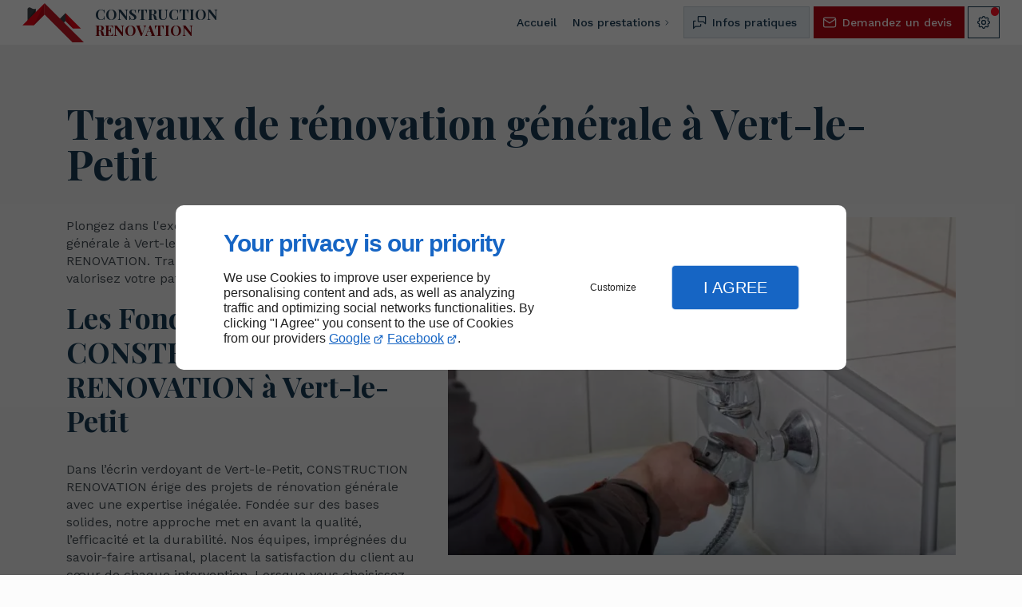

--- FILE ---
content_type: text/html; charset=utf-8
request_url: https://www.construction-renov91.com/travaux-renovation-generale-vert-le-petit.php
body_size: 10714
content:
<!DOCTYPE html>
<html data-page-id="PAGE_Q0J80RPYXL" class="no-js no-io" lang="fr">
<head><meta charset="utf-8" /><meta name="viewport" content="width=device-width, initial-scale=1.0, viewport-fit=cover" /><title>Travaux de rénovation générale, Vert-le-Petit - CONSTRUCTION RENOVATION</title><link rel="preconnect" href="https://fonts.googleapis.com" /><link rel="preconnect" href="https://fonts.gstatic.com" crossorigin /><script>var darkMediaQuery=window.matchMedia('(prefers-color-scheme: dark)');var hightContrastMediaQuery=window.matchMedia('(prefers-contrast: more)');if(darkMediaQuery.media!=='not all'){if(!window.defaultTheme){if(darkMediaQuery.matches){window.defaultTheme='dark';}else{window.defaultTheme='light';}}}else{if(!window.defaultTheme){window.defaultTheme='light';}}
window.currentSetTheme=sessionStorage.getItem('theme')||window.defaultTheme;if(currentSetTheme){document.documentElement.dataset.theme=currentSetTheme;document.documentElement.dataset.feedgetTheme=currentSetTheme;}else if(defaultTheme==='dark'){document.documentElement.dataset.theme=defaultTheme;document.documentElement.dataset.feedgetTheme=defaultTheme;sessionStorage.setItem('theme',defaultTheme);window.currentSetTheme=sessionStorage.getItem('theme');}
if(darkMediaQuery.media!=='not all'){try{darkMediaQuery.addEventListener('change',function(e){if(e.matches){document.documentElement.dataset.theme='dark';document.documentElement.dataset.feedgetTheme='dark';sessionStorage.removeItem('theme');}else{document.documentElement.dataset.theme='light';document.documentElement.dataset.feedgetTheme='light';sessionStorage.removeItem('theme');}});}catch(e1){try{darkMediaQuery.addListener(function(e){if(e.matches){document.documentElement.dataset.theme='dark';document.documentElement.dataset.feedgetTheme='dark';sessionStorage.removeItem('theme');}else{document.documentElement.dataset.theme='light';document.documentElement.dataset.feedgetTheme='light';sessionStorage.removeItem('theme');}});}catch(e2){console.error(e2);}}}else{console.log('unsupported auto dark mode')}
window.currentScrollbars=sessionStorage.getItem('scrollbars');if(currentScrollbars){document.documentElement.dataset.scrollbars=currentScrollbars;console.log(currentScrollbars);}
window.currentContentSize=sessionStorage.getItem('contentsize');if(currentContentSize){document.documentElement.dataset.contentsize=currentContentSize;console.log(currentContentSize);}else{document.documentElement.dataset.contentsize='default';sessionStorage.setItem('contentsize','default');}
var iO="IntersectionObserver"in window;if(iO){const htmlTag=document.getElementsByTagName("html")[0];htmlTag.classList.remove("no-io");htmlTag.classList.add("io");}
window.reducedMotionQuery=window.matchMedia('(prefers-reduced-motion: reduce)');window.currentMotion=sessionStorage.getItem('reducedMotion');if(currentMotion){document.documentElement.dataset.reducedMotion=currentMotion;}else if(reducedMotionQuery.matches){document.documentElement.dataset.reducedMotion='reduced';sessionStorage.setItem('reducedMotion','reduced');currentMotion=sessionStorage.getItem('reducedMotion');}else{document.documentElement.dataset.reducedMotion='no-preference';sessionStorage.setItem('reducedMotion','no-preference');currentMotion=sessionStorage.getItem('reducedMotion');}
(function(adwordsId,adwordsLabel,codeBouton,vhostId){function callTracking(event){var link=event.currentTarget;try{Apophis.addModule({trackerId:'ga4',id:'ga4_ct'});Apophis.addModule({trackerId:'gaw',id:'gaw_ct',config:{key:adwordsId,label:adwordsLabel}});}catch(e){console.warning("Apophis is not defined !",e);}
console.log('call-tracking');var req=new XMLHttpRequest();req.addEventListener("load",function(){window.location.href=link.href;});req.open("GET","/lnk-ct.json");req.send();event.stopImmediatePropagation();event.preventDefault();return false;}
window.addEventListener('load',function(){var calltrackingLinks=document.querySelectorAll("a[href^=tel]");for(var i=0;i<calltrackingLinks.length;i++){calltrackingLinks[i].addEventListener("click",callTracking);}});window.ApophisConfig=[codeBouton,vhostId]})('11471173971','0yDfCI79iMcZENPy8N0q','CLICKCONTA6T48','63133');</script><link href="/css/ambiance.min.css?v=1757447953" rel="stylesheet" type="text/css" /><link rel="stylesheet" href="/css/print.min.css?v=1703231257" type="text/css" media="print" /><link href="https://fonts.googleapis.com/css2?family=Playfair+Display:wght@400;500;700&family=Work+Sans:wght@400;500;700&display=swap" rel="stylesheet" /><link href="/css/styles.PAGE_Q0J80RPYXL.min.css?v=1757448074" rel="stylesheet" type="text/css" /><meta name="theme-color" content="var(--theme-color)" /><meta name="mobile-web-app-capable" content="yes" /><meta lang="fr" name="keywords" content="Travaux de rénovation générale Vert-le-Petit,Construction de maison Lisses,Construction de maison Essonne,Construction de maison Combs-la-Ville,Construction de maison Brétigny-sur-Orge,Construction de maison Bondoufle,Construction de maison Arpajon,Construction de garage Seine-et-Marne,Construction d'immeuble Seine-et-Marne,CONSTRUCTION RENOVATION Seine-et-Marne" /><meta lang="fr" name="description" content="Découvrez les expertises de CONSTRUCTION RENOVATION pour des travaux de rénovation générale à Vert-le-Petit. Qualité et savoir-faire au service de votre projet"  /><meta name="robots" content="index, follow" /><!-- STRUCTURED DATA --> <script type="application/ld+json">{"@context":"https://schema.org","@type":"LocalBusiness","name":"CONSTRUCTION RENOVATION","legalName":"CONSTRUCTION RENOVATION SAS","address":{"@type":"PostalAddress","streetAddress":"1 Rue des Longaines","addressLocality":"LISSES","postalCode":"91090","addressCountry":"FR"},"telephone":"+33970359881","email":"construction-renovation@gmx.com","url":"https://www.construction-renov91.com","logo":"https://www.construction-renov91.com/logo.svg","sameAs":["https://www.facebook.com/profile.php?id=61555396721054","https://www.google.com/maps/place/CONSTRUCTION+RENOVATION/@48.6023634,2.4436235,15z/data=!4m6!3m5!1s0x47e5e7d6f20c9863:0x8e26d69cb6dbe35a!8m2!3d48.6023634!4d2.4436235!16s%2Fg%2F11vhfd0ds3?sa=X&ved=2ahUKEwjXt8f2n-6CAxWvg_0HHfRLDXUQ_BJ6BAgKEAA&entry=tts"],"priceRange":"€€"}</script><noscript><link rel="stylesheet" href="/css/print.min.css?v=1703231257" type="text/css" media="print" /></noscript><link href="/favicon-120x120.png" sizes="120x120" rel="apple-touch-icon" /><link href="/favicon-152x152.png" sizes="152x152" rel="apple-touch-icon" /><link href="/favicon-16x16.png" sizes="16x16" rel="icon" /><link href="/favicon-180x180.png" sizes="180x180" rel="apple-touch-icon" /><link href="/favicon-192x192.png" sizes="192x192" rel="icon" /><link href="/favicon-32x32.png" sizes="32x32" rel="icon" /><link href="/favicon-512x512.png" sizes="512x512" rel="icon" /><link href="/favicon-60x60.png" sizes="60x60" rel="apple-touch-icon" /><link href="/favicon-76x76.png" sizes="76x76" rel="apple-touch-icon" /><link href="/favicon-96x96.png" sizes="96x96" rel="icon" /><link href="/favicon.ico" rel="shortcut icon" /></head>
<body class="layout-content-top" id="PAGE_Q0J80RPYXL">
<a id="skip-to-content-button" href="#page-content" class="button blk-button__link blk-button--a11y" aria-label="Aller au contenu">
<span class="txt blk-button__label">
<span>Aller au contenu</span>
</span>
</a>
<a id="jump-to-contact-details-button" href="#contactSheetTrigger" class="button blk-button__link blk-button--a11y" aria-label="Aller aux coordonnées">
<span class="txt blk-button__label">
<span>Aller aux coordonnées</span>
</span>
</a>
<a id="jump-to-display-settings-button" href="#configSheetTrigger" class="button blk-button__link blk-button--a11y" aria-label="Aller aux paramètres d'affichage">
<span class="txt blk-button__label">
<span>Aller aux paramètres d'affichage</span>
</span>
</a>
<!-- ==================================
Header
=================================== -->
<input id="publicPath" value="" hidden /><header class="header container-grid sticky-top dzone-header">
<div class="header__body">
<div class="blk-brand small">
<a href="/" class="blk-brand__link">
<span class="blk-brand__logo">
<svg xmlns="http://www.w3.org/2000/svg" viewBox="0 0 159.52 101.82" role="img" aria-label="CONSTRUCTION RENOVATION SAS"><defs><style>.cls-1{fill:#3d4247}.cls-2{opacity:.2;fill:#1d1d1b;mix-blend-mode:darken}.cls-6{fill:#e30613}</style></defs><g style="isolation:isolate"><g id="Calque_2"><g id="Layer_1"><path class="cls-1" d="M111.67 46.39 95.55 63.6 84.69 52.75l26.98-26.98v20.62z" /><path class="cls-6" d="M111.67 46.39V25.77l40.27 40.27h-20.62l-19.65-19.65z" /><path class="cls-2" d="m131.32 66.04-19.65-40.27v20.62l19.65 19.65z" /><path class="cls-1" d="M13.7 14.21c6.84-9.28 10.25 4.46 20.78 0v31.84L13.7 49.93V14.21Z" /><path style="opacity:.5;fill:#1d1d1b;mix-blend-mode:darken" d="M34.48 14.76v8.32L13.7 43.86l20.78-29.1z" /><path style="fill:#be1622" d="M57.7 0v29.54l72.28 72.28h29.54L57.7 0z" /><path class="cls-6" d="M0 57.7h29.54L57.7 29.54V0L0 57.7z" /><path class="cls-2" d="M29.54 57.7 57.7 0v29.54L29.54 57.7z" /></g></g></g></svg>
</span>
<span class="blk-brand__name "> CONSTRUCTION <span class="txt-color-4">RENOVATION</span></span>
</a>
</div>
<div class="header__body--nav self-end xl:show">
<nav class="blk-nav blk-nav--horizontal blk-nav--main"><ul>
<li><a href="/" target="_self" class=" home-link">Accueil</a></li>
<li class="has-dropdown">
<a href="#" target="_self" class="">Nos prestations</a>
<ul class="dropdown">
<li><a href="/maison.php" target="_self" class=" ">Maison</a></li>
<li><a href="/garage.php" target="_self" class=" ">Garage</a></li>
<li><a href="/immeuble.php" target="_self" class=" ">Immeuble</a></li>
<li><a href="/extension-maison.php" target="_self" class=" ">Extension maison</a></li>
<li><a href="/renovation-generale.php" target="_self" class=" ">Rénovation générale</a></li>
</ul>
</li>
</ul>
</nav>
</div>
<div class="header__body--actions mobile-actions buttons-group">
<div class="blk-button blk-button--text xl:hide">
<button type="button" id="navSheetTrigger" class="button blk-button__link tab-mobile-bottom-toggle" aria-controls="navSheet" aria-expanded="false">
<span class="ico blk-button__icon" aria-hidden="true">
<svg aria-hidden="true" focusable="false" xmlns="http://www.w3.org/2000/svg" width="24" height="24" fill="none" viewBox="0 0 24 24" class="menu icon-outline"><path class="outline" stroke="currentColor" stroke-linecap="round" stroke-linejoin="round" stroke-width="1.5" d="M4 6h16M4 12h16M4 18h16" /></svg>
</span>
<span class="txt blk-button__label">
<span>Menu</span>
</span>
</button>
</div>
<div class="blk-button ">
<button type="button" id="contactSheetTrigger" class="button blk-button__link" aria-expanded="false" aria-controls="contactSheet">
<span class="ico blk-button__icon" aria-hidden="true">
<svg aria-hidden="true" focusable="false" xmlns="http://www.w3.org/2000/svg" width="24" height="24" fill="none" viewBox="0 0 24 24" class="messages icon-outline"><path class="outline" stroke="currentColor" stroke-linecap="round" stroke-linejoin="round" stroke-width="1.5" d="M14 15v2a1 1 0 0 1-1 1H6l-3 3V11a1 1 0 0 1 1-1h2m15 4-3-3h-7a1 1 0 0 1-1-1V4a1 1 0 0 1 1-1h9a1 1 0 0 1 1 1v10Z" /></svg>
</span>
<span class="txt blk-button__label">
<span class="lg:show">Infos pratiques</span>
<span class="lg:hide">Infos</span>
</span>
<span class="txt blk-button__tooltip center">
<span>Coordonnées, réseaux sociaux ...</span>
</span>
</button>
</div>
<div class="blk-button blk-button--lead-bold">
<a href="/contactez-nous.php" class="button blk-button__link">
<span class="ico blk-button__icon" aria-hidden="true">
<svg aria-hidden="true" focusable="false" xmlns="http://www.w3.org/2000/svg" width="24" height="24" fill="none" viewBox="0 0 24 24" class="mail icon-outline"><path class="outline" stroke="currentColor" stroke-linecap="round" stroke-linejoin="round" stroke-width="1.5" d="M21 7a2 2 0 0 0-2-2H5a2 2 0 0 0-2 2m18 0v10a2 2 0 0 1-2 2H5a2 2 0 0 1-2-2V7m18 0-9 6-9-6" /></svg>
</span>
<span class="txt blk-button__label">
<span class="lg:show">Demandez un devis</span>
<span class="lg:hide">Devis</span>
</span>
</a>
</div>
<div class="blk-button blk-button--outline">
<button type="button" id="configSheetTrigger" class="button blk-button__link" aria-expanded="false" aria-controls="configSheet">
<span class="ico blk-button__icon" aria-hidden="true">
<svg aria-hidden="true" focusable="false" xmlns="http://www.w3.org/2000/svg" width="24" height="24" fill="none" viewBox="0 0 24 24" class="settings icon-outline"><path class="outline" fill-rule="evenodd" stroke="currentColor" stroke-linecap="round" stroke-linejoin="round" stroke-width="1.5" d="M10.325 4.317c.426-1.756 2.924-1.756 3.35 0a1.724 1.724 0 0 0 2.573 1.066c1.543-.94 3.31.826 2.37 2.37a1.724 1.724 0 0 0 1.065 2.572c1.756.426 1.756 2.924 0 3.35a1.724 1.724 0 0 0-1.066 2.573c.94 1.543-.826 3.31-2.37 2.37a1.724 1.724 0 0 0-2.572 1.065c-.426 1.756-2.924 1.756-3.35 0a1.723 1.723 0 0 0-2.573-1.066c-1.543.94-3.31-.826-2.37-2.37a1.724 1.724 0 0 0-1.065-2.572c-1.756-.426-1.756-2.924 0-3.35a1.724 1.724 0 0 0 1.066-2.573c-.94-1.543.826-3.31 2.37-2.37.996.608 2.296.07 2.572-1.065ZM15 12a3 3 0 1 1-6 0 3 3 0 0 1 6 0Z" clip-rule="evenodd" /></svg>
</span>
<span class="txt blk-button__tooltip right">
<span>Préférences</span>
</span>
</button>
</div>
</div>
</div>
</header>
<main class="wrapper bg-color-layout" id="page-start">
<div class="layer-background"></div>
<section class="hero container-grid dzone-hero"></section>
<div class="precontent container-grid dzone-precontent"></div>
<section class="content container-grid dzone-content czone" id="page-content"><div class="row sticky-position"><div class="large-12 columns"><div class="blk-title"><h1>Travaux de rénovation générale à Vert-le-Petit</h1></div></div></div><div id="row_SECTION_EHYZL02NYT" class="row lg:reverse ">
<div id="col_COLUMN_3G16VHOYWL" class="large-7 columns lg:sticky-offset-top medium-8 ">
<figure id="img_BLOCK_CEKDHPDY9J" class="blk-image   lazy lp-support-picture">
<picture>
<source media="(max-width:23em)" srcset="/ressources/images/lp-support-shutterstock-74882065_83d9_sm.webp" data-srcset="/ressources/images/lp-support-shutterstock-74882065_83d9_sm.webp" type="image/webp" />
<source media="(max-width:64em)" srcset="/ressources/images/lp-support-shutterstock-74882065_83d9_md.webp" data-srcset="/ressources/images/lp-support-shutterstock-74882065_83d9_md.webp" type="image/webp" />
<source media="(min-width:77em)" srcset="/ressources/images/lp-support-shutterstock-74882065_83d9_lg.webp" data-srcset="/ressources/images/lp-support-shutterstock-74882065_83d9_lg.webp" type="image/webp" />
<img src="data:image/svg+xml,%3Csvg%20xmlns%3D%27http%3A%2F%2Fwww.w3.org%2F2000%2Fsvg%27%20viewBox%3D%270%200%20800%20800%27%3E%3C%2Fsvg%3E" data-src="/ressources/images/lp-support-shutterstock-74882065_83d9_lg.jpg" alt="Travaux de rénovation générale près de Vert-le-Petit<br/>Travaux de rénovation générale dans la ville de Vert-le-Petit<br/>Travaux de rénovation générale à proximité de Vert-le-Petit" width="720" height="480" loading="lazy" class="blk-image__image" />
</picture>
</figure>
</div><div id="col_COLUMN_LJ78YO63SL" class="large-5 columns medium-6 md:col-start-2 lg:col-start-initial ">
<div id="text_BLOCK_O0V58FEIZ4" class="blk-text lp-support-opener">
<p>Plongez dans l'excellence des travaux de rénovation générale à Vert-le-Petit avec CONSTRUCTION RENOVATION. Transformez votre espace de vie et valorisez votre patrimoine dès aujourd'hui</p>
</div>
<div id="text_BLOCK_I2PB0B10HW" class="blk-text lp-support-paragraph-1">
<h2>Les Fondations solides de CONSTRUCTION RENOVATION à Vert-le-Petit</h2><p></p><p _msttexthash="725260900" _msthash="327">Dans l’écrin verdoyant de Vert-le-Petit, CONSTRUCTION RENOVATION érige des projets de rénovation générale avec une expertise inégalée. Fondée sur des bases solides, notre approche met en avant la qualité, l’efficacité et la durabilité. Nos équipes, imprégnées du savoir-faire artisanal, placent la satisfaction du client au cœur de chaque intervention. Lorsque vous choisissez CONSTRUCTION RENOVATION, vous optez pour la certitude d’un travail bien fait. Nos experts débutent chaque projet par un diagnostic minutieux, établissant ainsi une feuille de route précise. Que ce soit pour la <a href="/travaux-renovation-generale-lisses.php" rel="noopener noreferrer" target="_blank" _istranslated="1">rénovation d’un espace résidentiel ou commercial</a>, nos artisans maîtrisent l’art de redonner vie à chaque détail, de la structure aux finitions. Au fil des années, nous avons bâti une réputation solide à Vert-le-Petit grâce à notre engagement envers l’excellence. Chaque membre de notre équipe contribue à créer un environnement qui transcende les attentes.</p>
</div>
<div id="separator_BLOCK_8GMGHFLQGH" class="blk-separator">
<div class="my-content"></div>
</div>
<div id="text_BLOCK_KICF1BNRVC" class="blk-text lp-support-paragraph-2">
<h2>CONSTRUCTION RENOVATION à l'œuvre dans Vert-le-Petit</h2><p></p><p _msttexthash="972946364" _msthash="571">Dans la mosaïque urbaine de Vert-le-Petit, CONSTRUCTION RENOVATION s’impose comme l’architecte de l’harmonie. Nos projets de rénovation générale se distinguent par une intégration parfaite à l’environnement local, créant une esthétique qui se marie harmonieusement avec le tissu urbain existant. Chaque intervention de <a href="/renovation-generale.php" rel="noopener noreferrer" target="_blank">CONSTRUCTION RENOVATION</a> est une œuvre d’art en soi, fusionnant fonctionnalité et esthétique. Notre approche méticuleuse prend en compte les spécificités de Vert-le-Petit, que ce soit en termes d’architecture traditionnelle ou de modernité émergente. Nous maîtrisons l’essence de la ville et la reflétons dans chaque détail de nos rénovations. Au-delà de l’esthétique, nous nous engageons à respecter les normes les plus strictes. Notre équipe d’experts veille à ce que chaque projet réponde aux exigences régionales, garantissant ainsi la pérennité de nos réalisations. L’harmonie urbaine, pour CONSTRUCTION RENOVATION, signifie <a href="/travaux-renovation-generale-combs-la-ville.php" rel="noopener noreferrer" target="_blank">créer des espaces qui évoluent avec la ville</a> tout en respectant son histoire et son identité.</p>
</div>
<div id="text_BLOCK_IXAOYK3LTY" class="blk-text lp-support-closer">
Transformez votre espace de vie dès maintenant avec CONSTRUCTION RENOVATION. Contactez-nous pour concrétiser vos projets de rénovation à Vert-le-Petit. Votre satisfaction, notre engagement
</div>
</div>
</div></section>
<section class="prefooter container-grid dzone-prefooter"></section>
</main>
<footer class="footer container-grid dzone-footer" id="page-end">
<div class="footer__body broad row">
<div class="columns large-4">
<div class="blk-brand small">
<a href="/" class="blk-brand__link">
<span class="blk-brand__logo">
<svg xmlns="http://www.w3.org/2000/svg" viewBox="0 0 159.52 101.82" role="img" aria-label="CONSTRUCTION RENOVATION SAS"><defs><style>.cls-1{fill:#3d4247}.cls-2{opacity:.2;fill:#1d1d1b;mix-blend-mode:darken}.cls-6{fill:#e30613}</style></defs><g style="isolation:isolate"><g id="Calque_2"><g id="Layer_1"><path class="cls-1" d="M111.67 46.39 95.55 63.6 84.69 52.75l26.98-26.98v20.62z" /><path class="cls-6" d="M111.67 46.39V25.77l40.27 40.27h-20.62l-19.65-19.65z" /><path class="cls-2" d="m131.32 66.04-19.65-40.27v20.62l19.65 19.65z" /><path class="cls-1" d="M13.7 14.21c6.84-9.28 10.25 4.46 20.78 0v31.84L13.7 49.93V14.21Z" /><path style="opacity:.5;fill:#1d1d1b;mix-blend-mode:darken" d="M34.48 14.76v8.32L13.7 43.86l20.78-29.1z" /><path style="fill:#be1622" d="M57.7 0v29.54l72.28 72.28h29.54L57.7 0z" /><path class="cls-6" d="M0 57.7h29.54L57.7 29.54V0L0 57.7z" /><path class="cls-2" d="M29.54 57.7 57.7 0v29.54L29.54 57.7z" /></g></g></g></svg>
</span>
<span class="blk-brand__name "> CONSTRUCTION <span class="txt-color-4">RENOVATION</span></span>
</a>
</div>
<address>
<a href="https://www.google.com/maps/place/CONSTRUCTION+RENOVATION/@48.6023634,2.4436235,15z/data=!4m6!3m5!1s0x47e5e7d6f20c9863:0x8e26d69cb6dbe35a!8m2!3d48.6023634!4d2.4436235!16s%2Fg%2F11vhfd0ds3?sa=X&ved=2ahUKEwjXt8f2n-6CAxWvg_0HHfRLDXUQ_BJ6BAgKEAA&entry=tts" target="_blank" rel="noopener">
<span>1 Rue des Longaines</span>
<span>91090</span> <span>LISSES</span> <span class="hide">France</span>
</a>
<br />
<a href="tel:+33970359881"><span>09 70 35 98 81</span></a>
</address>
<div class="blk-opening-hours">
<span>Lundi au Vendredi : 08h - 17h <br /> Samedi : 08h - 12h<br /> Dimanche : Fermé</span>				</div>
<nav class="blk-socialbar tiny round">
<ul>                                                                                                                                                                                                                                                                        <li class="facebook">
<a rel="noopener" href="https://www.facebook.com/profile.php?id=61555396721054" title="Facebook" target="_blank">
<svg xmlns="http://www.w3.org/2000/svg" xmlns:xlink="http://www.w3.org/1999/xlink" width="16" height="16" viewBox="0 0 16 16" fill="#000000" class="icon-facebook1"><path class="color1" d="M6.067 15.765v-5.32H4.416V8h1.651V6.947c0-2.723 1.232-3.984 3.904-3.984.506 0 1.38.099 1.738.198v2.215c-.189-.02-.519-.03-.925-.03-1.312 0-1.818.497-1.818 1.79V8h2.615l-.448 2.445H8.97v5.497a8 8 0 1 0-2.903-.177Z" /></svg>                </a>
</li>
<li class="googlemybusiness">
<a rel="noopener" href="https://www.google.com/maps/place/CONSTRUCTION+RENOVATION/@48.6023634,2.4436235,15z/data=!4m6!3m5!1s0x47e5e7d6f20c9863:0x8e26d69cb6dbe35a!8m2!3d48.6023634!4d2.4436235!16s%2Fg%2F11vhfd0ds3?sa=X&ved=2ahUKEwjXt8f2n-6CAxWvg_0HHfRLDXUQ_BJ6BAgKEAA&entry=tts" title="Google my business" target="_blank">
<svg xmlns="http://www.w3.org/2000/svg" xmlns:xlink="http://www.w3.org/1999/xlink" width="16" height="16" viewBox="0 0 512 512" fill="#000000" class="icon-mybusiness1"><path class="color1" d="M142.9 196.3c0.3 27.5 22.8 49.7 50.4 49.7 27.8 0 50.4-22.6 50.4-50.4V43.5h-83.3L142.9 196.3zM68.1 246.1c23.7 0 43.6-16.3 48.9-38.3l1.6-13.4 17.2-150.7H81.6c-12.7 0-24 9-26.7 21.6l-0.3 1.2L19 192.7c-1 3.7-1.3 7.6-0.7 11.2C22.3 228.3 43.2 246.1 68.1 246.1zM318.6 246.1c27.5 0 49.9-22.2 50.4-49.6l-17.4-153h-83.3v152.2C268.2 223.4 290.7 246.1 318.6 246.1zM443.8 246.1c25.5 0 47-19.1 50.1-44.4 0.3-2.6 0.1-5.3-0.6-7.7L457.1 65.4l-0.1-0.3c-2.7-12.5-14-21.6-26.7-21.6h-54.2l17.2 150.8C397.1 227.2 415.4 246.1 443.8 246.1zM443.8 270.5c-27.4 0-49.3-12.6-62.3-34.4 -13.3 20.7-36.5 34.4-62.9 34.4 -26.1 0-49.3-13.5-62.6-34 -13.4 20.4-36.4 34-62.6 34s-49.3-13.5-62.6-34c-13.4 20.4-36.4 34-62.7 34 -13.2 0-26.1-3.5-37.4-10.1v190.7c0 9.6 7.8 17.3 17.3 17.3h403.7c9.6 0 17.3-7.8 17.3-17.3v-185C461.1 269 452.6 270.5 443.8 270.5zM440.9 395c-3.2 11.4-9.6 22.2-18.3 30.3 -8.4 7.6-18.7 13-29.7 15.4 -12.2 2.8-25 2.8-37.1-0.3 -37-9.9-59.9-46.9-52.4-84.5 1.2-6.4 3.4-12.5 6.4-18.2 8.3-16.3 22.3-28.9 39.4-35.4 0.6-0.2 1.1-0.4 1.7-0.6 15.9-5.5 33.1-5.3 48.9 0.4 8.7 3.2 16.6 8.2 23.4 14.5 -2.2 2.5-4.7 4.8-7 7.2l-13.3 13.3c-4.5-4.2-9.8-7.4-15.6-9.2 -15.3-4.6-31.8-0.3-43 11.2 -4.7 4.8-8.3 10.7-10.5 17.1 -3.1 9.2-3.1 19 0 28.2h-0.1v0.1c0.2 0.7 0.4 1.3 0.7 1.9 3.2 8.2 8.7 15.2 15.9 20.3 4.8 3.5 10.4 5.8 16.2 7 5.7 1.1 11.6 1.1 17.3 0.1 5.7-0.9 11.2-3 16-6.3v0.2c7.6-5.1 12.7-13.1 14.5-22.1h-39.7c0-9.6 0-20 0-29.5h68.3c0.6 3.5 0.9 6.1 1.1 9.2C444.6 375.2 443.7 385.3 440.9 395z" /></svg>                </a>
</li>
</ul>
</nav>
</div>
<div class="columns large-3">
<nav class="blk-nav blk-nav--footer footer-nav-1" id="footerNav">
<ul>
<li><a href="/" target="_self" class=" home-link">Accueil</a></li>
<li><a href="/contactez-nous.php" target="_self" class=" contact-link">Contactez-nous</a></li>
<li><a href="/mentions-legales.php" target="_self" class=" legal-link">Mentions légales</a></li>
<li><a href="/plan-site.php" target="_self" class=" sitemap-link">Plan du site</a></li>
</ul>
</nav>
</div>
<div class="large-5 medium-8 columns row-start-1 lg:row-start-initial">
<div class="blk-text large">
<h2>Des constructeurs tout corps d’état au service de votre projet</h2>
<p>Vos projets de construction et rénovation sont entre de bonnes mains.</p>
<div class="blk-button blk-button--lead-bold">
<a href="/contactez-nous.php" class="button blk-button__link">
<span class="ico blk-button__icon" aria-hidden="true">
<svg aria-hidden="true" focusable="false" xmlns="http://www.w3.org/2000/svg" width="24" height="24" fill="none" viewBox="0 0 24 24" class="mail icon-outline"><path class="outline" stroke="currentColor" stroke-linecap="round" stroke-linejoin="round" stroke-width="1.5" d="M21 7a2 2 0 0 0-2-2H5a2 2 0 0 0-2 2m18 0v10a2 2 0 0 1-2 2H5a2 2 0 0 1-2-2V7m18 0-9 6-9-6" /></svg>
</span>
<span class="txt blk-button__label">
<span>Demandez un devis</span>
</span>
</a>
</div>
</div>
</div>
</div>
<div class="footer__body broad grid-content-center">
<div class="blk-button align-center">
<a id="back-to-top-button" href="#page-start" class="button blk-button__link flex-row-revers">
<span class="ico blk-button__icon" aria-hidden="true">
<svg aria-hidden="true" focusable="false" xmlns="http://www.w3.org/2000/svg" width="24" height="24" fill="none" viewBox="0 0 24 24" class="returntop icon-outline"><path class="outline" stroke="currentColor" stroke-linecap="round" stroke-linejoin="round" stroke-width="1.5" d="M18 18h-6a3 3 0 0 1-3-3V5m0 0-5 5m5-5 5 5" /></svg>
</span>
<span class="txt blk-button__label">
<span>Haut de page</span>
</span>
</a>
</div>
</div>
<div class="footer__poweredby broad grid-content-center">
<div class="blk-linkeo clearfix"><a class="blk-linkeo__link" aria-label="En savoir plus sur Linkeo" href="https://www.linkeo.com" rel="noopener">
                                    <span class="logo-linkeo blk-linkeo__logo" title="linkeo" aria-hidden="true"><svg role="img" aria-label="Logo Linkeo" xmlns="http://www.w3.org/2000/svg" xmlns:xlink="http://www.w3.org/1999/xlink" width="51" height="20" viewBox="0 0 512 200" fill="#000000" class="icon-linkeo1"><path d="M456.4 144.4c23.5 11.9 45.8-5.6 52.8-27.8 7.4-23.5-1.5-55.6-25.2-65.4 -20.1-8.3-39.5 6.4-46.2 24.7 -0.4 0.8-0.6 1.6-0.9 2.5C431.8 100.6 433.2 132.6 456.4 144.4zM459.4 84.6c2.6-9.1 8.9-14.1 18.3-11 4.1 1.4 5.7 6.4 7 10 3.2 8.7 4 17.7 1.9 26.7 -2.5 10.5-11.8 18.2-22 11.9 -4.1-2.5-5.1-9.6-6.1-13.8C456.7 100.6 457.6 92.4 459.4 84.6z" /><path d="M407 140c12.8-7.9 1.1-28.1-11.8-20.2 -10.4 6.4-29.1 8.8-34.5-5.4 -0.3-0.8-0.6-1.8-0.9-2.7 14.2-1.7 28.3-3.6 42.5-5.8 5.5-0.8 7.9-6.5 8.6-11.2 1.7-12.9-2-26.4-10.7-36.1 -13.7-15.2-40.6-10.8-54 1.8 -16.6 15.7-13.8 51-3.7 69.4C354.7 152.5 387.9 151.8 407 140zM365.5 74.5c11.9-8.1 19.3 0.2 21.5 10.2 -9.6 1.4-19.2 2.7-28.8 3.8C359.1 82.6 361.3 77.4 365.5 74.5z" /><path d="M77.1 174.1c-16.7 1.9-35 3.2-52.2 1.3 -0.4-38.3-1.1-76.7-1.6-115 -0.2-15-23.5-15.1-23.3 0 0.6 41.7 1.4 83.4 1.7 125 0 4.8 3.5 10.3 8.6 11.2 21.7 4 45 3.1 66.8 0.7C91.9 195.8 92.1 172.5 77.1 174.1z" /><path d="M54.7 60.5c0.9 25.5 0.8 51 0.5 76.5 -0.2 15.1 23.1 15 23.3 0 0.3-25.5 0.4-51-0.5-76.5C77.5 45.5 54.2 45.4 54.7 60.5z" /><path d="M178.3 60.6c0.5 27.5 0.6 55 0.4 82.4 -16.9-28-35.3-55.4-47.3-85.7 -4.5-11.5-23.3-11-22.9 3.1 1.2 42.4 0.6 84.9 2.4 127.3 0.7 15 24 15.1 23.3 0 -1.1-25.5-1.3-50.9-1.6-76.4 15.8 27.2 33.5 53.5 46.9 81.9 5.2 11 21.5 5 21.8-5.9 1-42.3 1-84.5 0.3-126.8C201.4 45.6 178 45.5 178.3 60.6z" /><path d="M284.2 108.4c11.3-13.8 22.3-27.9 32.8-42.3 8.9-12.2-11.4-23.8-20.2-11.8 -13.8 18.9-28.6 37.3-43.8 55.2 -0.6-16.3-1.2-32.7-1.8-49 -0.5-15-23.9-15.1-23.3 0 1.6 42.3 3.4 84.8 3.5 127.1 0 15.1 23.4 15.1 23.3 0 0-14.5-0.3-29-0.7-43.5 4.7-5.5 9.5-11 14.2-16.5 12.1 21.6 23.7 43.6 35.2 65.6 7 13.3 27.1 1.5 20.2-11.8C310.7 156.9 297.9 132.4 284.2 108.4z" /><path d="M65.6 23.7c15.1 0 15.1-23.3 0-23.3C50.5 0.4 50.5 23.7 65.6 23.7z" /><path d="M497.4 169.7c-43.1 9.1-93.2 8.6-136.6 1 -14.7-2.6-21 19.9-6.2 22.5 47.7 8.4 101.5 9.1 149-0.9C518.3 189.1 512.1 166.6 497.4 169.7z" /></svg></span>
                                </a></div>
</div>
</footer>
<div id="modal-overlay" aria-hidden="true"></div>
<!-- Modals -->
<div id="contactSheet" class="blk-sheet dzone-contactsheet" aria-hidden="true">
<div class="blk-sheet__header">
<h2>Infos pratiques</h2>
<button type="button" id="contactSheetCloser" class="button tiny blk-button__link" aria-label="Fermer">
<span class="ico blk-button__icon" aria-hidden="true">
<svg aria-hidden="true" focusable="false" xmlns="http://www.w3.org/2000/svg" width="24" height="24" fill="none" viewBox="0 0 24 24" class="close icon-outline"><path class="outline" stroke="currentColor" stroke-linecap="round" stroke-linejoin="round" stroke-width="1.5" d="M18 6 6 18M6 6l12 12" /></svg>
</span>
<span class="txt blk-button__label">
<span>Fermer</span>
</span>
</button>
</div>
<div class="blk-sheet__content">
<div class="blk-brand medium">
<a href="/" class="blk-brand__link">
<span class="blk-brand__logo">
<svg xmlns="http://www.w3.org/2000/svg" viewBox="0 0 159.52 101.82" role="img" aria-label="CONSTRUCTION RENOVATION SAS"><defs><style>.cls-1{fill:#3d4247}.cls-2{opacity:.2;fill:#1d1d1b;mix-blend-mode:darken}.cls-6{fill:#e30613}</style></defs><g style="isolation:isolate"><g id="Calque_2"><g id="Layer_1"><path class="cls-1" d="M111.67 46.39 95.55 63.6 84.69 52.75l26.98-26.98v20.62z" /><path class="cls-6" d="M111.67 46.39V25.77l40.27 40.27h-20.62l-19.65-19.65z" /><path class="cls-2" d="m131.32 66.04-19.65-40.27v20.62l19.65 19.65z" /><path class="cls-1" d="M13.7 14.21c6.84-9.28 10.25 4.46 20.78 0v31.84L13.7 49.93V14.21Z" /><path style="opacity:.5;fill:#1d1d1b;mix-blend-mode:darken" d="M34.48 14.76v8.32L13.7 43.86l20.78-29.1z" /><path style="fill:#be1622" d="M57.7 0v29.54l72.28 72.28h29.54L57.7 0z" /><path class="cls-6" d="M0 57.7h29.54L57.7 29.54V0L0 57.7z" /><path class="cls-2" d="M29.54 57.7 57.7 0v29.54L29.54 57.7z" /></g></g></g></svg>
</span>
<span class="blk-brand__name "> CONSTRUCTION <span class="txt-color-4">RENOVATION</span></span>
</a>
</div>
<div class="blk-sheet__section">
<h3>Des constructeurs tout corps d’état au service de votre projet</h3>
<p>Vos projets de construction et rénovation sont entre de bonnes mains.</p>
<div class="blk-button blk-button--lead-bold large">
<a href="/contactez-nous.php" class="button blk-button__link">
<span class="ico blk-button__icon" aria-hidden="true">
<svg aria-hidden="true" focusable="false" xmlns="http://www.w3.org/2000/svg" width="24" height="24" fill="none" viewBox="0 0 24 24" class="mail icon-outline"><path class="outline" stroke="currentColor" stroke-linecap="round" stroke-linejoin="round" stroke-width="1.5" d="M21 7a2 2 0 0 0-2-2H5a2 2 0 0 0-2 2m18 0v10a2 2 0 0 1-2 2H5a2 2 0 0 1-2-2V7m18 0-9 6-9-6" /></svg>
</span>
<span class="txt blk-button__label">
<span class="lg:show">Demandez un devis</span>
<span class="lg:hide">Devis</span>
</span>
</a>
</div>
</div>
<div class="blk-sheet__section">
<h3>Suivez-nous sur les réseaux sociaux</h3>
<nav class="blk-socialbar small round">
<ul>                                                                                                                                                                                                                                                                        <li class="facebook">
<a rel="noopener" href="https://www.facebook.com/profile.php?id=61555396721054" title="Facebook" target="_blank">
<svg xmlns="http://www.w3.org/2000/svg" xmlns:xlink="http://www.w3.org/1999/xlink" width="16" height="16" viewBox="0 0 16 16" fill="#000000" class="icon-facebook1"><path class="color1" d="M6.067 15.765v-5.32H4.416V8h1.651V6.947c0-2.723 1.232-3.984 3.904-3.984.506 0 1.38.099 1.738.198v2.215c-.189-.02-.519-.03-.925-.03-1.312 0-1.818.497-1.818 1.79V8h2.615l-.448 2.445H8.97v5.497a8 8 0 1 0-2.903-.177Z" /></svg>                </a>
</li>
<li class="googlemybusiness">
<a rel="noopener" href="https://www.google.com/maps/place/CONSTRUCTION+RENOVATION/@48.6023634,2.4436235,15z/data=!4m6!3m5!1s0x47e5e7d6f20c9863:0x8e26d69cb6dbe35a!8m2!3d48.6023634!4d2.4436235!16s%2Fg%2F11vhfd0ds3?sa=X&ved=2ahUKEwjXt8f2n-6CAxWvg_0HHfRLDXUQ_BJ6BAgKEAA&entry=tts" title="Google my business" target="_blank">
<svg xmlns="http://www.w3.org/2000/svg" xmlns:xlink="http://www.w3.org/1999/xlink" width="16" height="16" viewBox="0 0 512 512" fill="#000000" class="icon-mybusiness1"><path class="color1" d="M142.9 196.3c0.3 27.5 22.8 49.7 50.4 49.7 27.8 0 50.4-22.6 50.4-50.4V43.5h-83.3L142.9 196.3zM68.1 246.1c23.7 0 43.6-16.3 48.9-38.3l1.6-13.4 17.2-150.7H81.6c-12.7 0-24 9-26.7 21.6l-0.3 1.2L19 192.7c-1 3.7-1.3 7.6-0.7 11.2C22.3 228.3 43.2 246.1 68.1 246.1zM318.6 246.1c27.5 0 49.9-22.2 50.4-49.6l-17.4-153h-83.3v152.2C268.2 223.4 290.7 246.1 318.6 246.1zM443.8 246.1c25.5 0 47-19.1 50.1-44.4 0.3-2.6 0.1-5.3-0.6-7.7L457.1 65.4l-0.1-0.3c-2.7-12.5-14-21.6-26.7-21.6h-54.2l17.2 150.8C397.1 227.2 415.4 246.1 443.8 246.1zM443.8 270.5c-27.4 0-49.3-12.6-62.3-34.4 -13.3 20.7-36.5 34.4-62.9 34.4 -26.1 0-49.3-13.5-62.6-34 -13.4 20.4-36.4 34-62.6 34s-49.3-13.5-62.6-34c-13.4 20.4-36.4 34-62.7 34 -13.2 0-26.1-3.5-37.4-10.1v190.7c0 9.6 7.8 17.3 17.3 17.3h403.7c9.6 0 17.3-7.8 17.3-17.3v-185C461.1 269 452.6 270.5 443.8 270.5zM440.9 395c-3.2 11.4-9.6 22.2-18.3 30.3 -8.4 7.6-18.7 13-29.7 15.4 -12.2 2.8-25 2.8-37.1-0.3 -37-9.9-59.9-46.9-52.4-84.5 1.2-6.4 3.4-12.5 6.4-18.2 8.3-16.3 22.3-28.9 39.4-35.4 0.6-0.2 1.1-0.4 1.7-0.6 15.9-5.5 33.1-5.3 48.9 0.4 8.7 3.2 16.6 8.2 23.4 14.5 -2.2 2.5-4.7 4.8-7 7.2l-13.3 13.3c-4.5-4.2-9.8-7.4-15.6-9.2 -15.3-4.6-31.8-0.3-43 11.2 -4.7 4.8-8.3 10.7-10.5 17.1 -3.1 9.2-3.1 19 0 28.2h-0.1v0.1c0.2 0.7 0.4 1.3 0.7 1.9 3.2 8.2 8.7 15.2 15.9 20.3 4.8 3.5 10.4 5.8 16.2 7 5.7 1.1 11.6 1.1 17.3 0.1 5.7-0.9 11.2-3 16-6.3v0.2c7.6-5.1 12.7-13.1 14.5-22.1h-39.7c0-9.6 0-20 0-29.5h68.3c0.6 3.5 0.9 6.1 1.1 9.2C444.6 375.2 443.7 385.3 440.9 395z" /></svg>                </a>
</li>
</ul>
</nav>
</div>
<div class="blk-sheet__section">
<h3>Nous contacter</h3>
<h4>CONSTRUCTION RENOVATION</h4>
<address>
<a href="https://www.google.com/maps/place/CONSTRUCTION+RENOVATION/@48.6023634,2.4436235,15z/data=!4m6!3m5!1s0x47e5e7d6f20c9863:0x8e26d69cb6dbe35a!8m2!3d48.6023634!4d2.4436235!16s%2Fg%2F11vhfd0ds3?sa=X&ved=2ahUKEwjXt8f2n-6CAxWvg_0HHfRLDXUQ_BJ6BAgKEAA&entry=tts" target="_blank" rel="noopener">
<span>1 Rue des Longaines</span><br />
<span>91090</span> <span>LISSES</span> <span class="hide">France</span>
</a>
<br />
<a href="tel:+33970359881"><span>09 70 35 98 81</span></a>
</address>
<div class="blk-opening-hours">
<h4>Heures d'ouverture</h4>
<span>Lundi au Vendredi : 08h - 17h <br /> Samedi : 08h - 12h <br /> Dimanche : Fermé</span>    		</div>
</div>
<div class="buttons-group">
<div class="blk-button">
<a href="/contactez-nous.php" class="button blk-button__link">
<span class="ico blk-button__icon" aria-hidden="true">
<svg aria-hidden="true" focusable="false" xmlns="http://www.w3.org/2000/svg" width="24" height="24" fill="none" viewBox="0 0 24 24" class="mail icon-outline"><path class="outline" stroke="currentColor" stroke-linecap="round" stroke-linejoin="round" stroke-width="1.5" d="M21 7a2 2 0 0 0-2-2H5a2 2 0 0 0-2 2m18 0v10a2 2 0 0 1-2 2H5a2 2 0 0 1-2-2V7m18 0-9 6-9-6" /></svg>
</span>
<span class="txt blk-button__label">
<span>E-mail</span>
</span>
</a>
</div>
<div class="blk-button">
<a href="https://www.google.com/maps/place/CONSTRUCTION+RENOVATION/@48.6023634,2.4436235,15z/data=!4m6!3m5!1s0x47e5e7d6f20c9863:0x8e26d69cb6dbe35a!8m2!3d48.6023634!4d2.4436235!16s%2Fg%2F11vhfd0ds3?sa=X&ved=2ahUKEwjXt8f2n-6CAxWvg_0HHfRLDXUQ_BJ6BAgKEAA&entry=tts" rel="noreferrer" target="_blank" class="button blk-button__link">
<span class="ico blk-button__icon" aria-hidden="true">
<svg aria-hidden="true" focusable="false" xmlns="http://www.w3.org/2000/svg" width="24" height="24" fill="none" viewBox="0 0 24 24" class="map icon-outline"><path class="outline" stroke="currentColor" stroke-linecap="round" stroke-linejoin="round" stroke-width="1.5" d="M18 6v.01m-7.5-1.26L9 4m0 0L3 7v13l6-3M9 4v13m0 0 6 3m0 0 6-3v-2m-6 5v-5m3-2-3.5-5a4 4 0 1 1 7 0L18 13Z" /></svg>
</span>
<span class="txt blk-button__label">
<span>Plan</span>
</span>
</a>
</div>
</div>
</div>
</div>
<div id="configSheet" class="blk-sheet dzone-configsheet" aria-hidden="true">
<div class="blk-sheet__header">
<h2>Préférences</h2>
<button type="button" id="configSheetCloser" class="button tiny blk-button__link" aria-label="Fermer">
<span class="ico blk-button__icon" aria-hidden="true">
<svg aria-hidden="true" focusable="false" xmlns="http://www.w3.org/2000/svg" width="24" height="24" fill="none" viewBox="0 0 24 24" class="close icon-outline"><path class="outline" stroke="currentColor" stroke-linecap="round" stroke-linejoin="round" stroke-width="1.5" d="M18 6 6 18M6 6l12 12" /></svg>
</span>
<span class="txt blk-button__label">
<span>Fermer</span>
</span>
</button>
</div>
<div class="blk-sheet__content">
<div class="blk-sheet__section">
<h3>Réglages de l'affichage</h3>
<p>Préférences d'affichage du site</p>
<ul class="blk-a11y">
<li class="blk-a11y__item theme-switch">
<button type="button" role="switch" aria-checked="false" aria-label="Choisissez le thème clair ou sombre" id="theme-switch" class="tiny">
<span class="ico switch__on">
<svg aria-hidden="true" focusable="false" xmlns="http://www.w3.org/2000/svg" width="24" height="24" fill="none" viewBox="0 0 24 24" class="darkmode icon-outline"><path class="outline" stroke="currentColor" stroke-linecap="round" stroke-linejoin="round" stroke-width="1.5" d="M16.2 4a9.03 9.03 0 1 0 3.9 12 6.5 6.5 0 1 1-3.9-12Z" /></svg>
</span>
<span class="ico switch__off">
<svg aria-hidden="true" focusable="false" xmlns="http://www.w3.org/2000/svg" width="24" height="24" fill="none" viewBox="0 0 24 24" class="lightmode icon-outline"><path class="outline" stroke="currentColor" stroke-linecap="round" stroke-linejoin="round" stroke-width="1.5" d="M3 12h1m8-9v1m8 8h1m-9 8v1M5.6 5.6l.7.7m12.1-.7-.7.7m0 11.4.7.7m-12.1-.7-.7.7M16 12a4 4 0 1 1-8 0 4 4 0 0 1 8 0Z" /></svg>
</span>
</button>
<span class="blk-a11y__label">thème clair ou sombre</span>
</li>
<li class="blk-a11y__item high-contrast-switch">
<button type="button" role="switch" aria-checked="false" aria-label="Mode contraste élevé" id="high-contrast-switch" class="tiny" tabindex="0">
<span class="ico switch__on">
<svg aria-hidden="true" focusable="false" width="24" height="24" viewBox="0 0 24 24" fill="none" xmlns="http://www.w3.org/2000/svg" class="highcontrast icon-outline"><path class="outline" stroke="currentColor" stroke-linecap="round" stroke-linejoin="round" stroke-width="1.5" d="M21 13C21 17.9706 16.9706 22 12 22C7.02944 22 3 17.9706 3 13C3 8.02944 7.02944 4 12 4C16.9706 4 21 8.02944 21 13Z M18 13.1174C18 16.4311 15.3137 19.1174 12 19.1174C11.9999 16.6174 11.9999 8.11743 12 7.11743C15.3137 7.11743 18 9.80372 18 13.1174Z" /></svg>
</span>
<span class="ico switch__off">
<svg aria-hidden="true" focusable="false" xmlns="http://www.w3.org/2000/svg" width="24" height="24" fill="none" viewBox="0 0 24 24" class="switchoff icon-outline"><path class="outline" stroke="currentColor" stroke-linecap="round" stroke-linejoin="round" stroke-width="1.5" d="M12 19a7 7 0 1 0 0-14 7 7 0 0 0 0 14Z" /></svg>
</span>
</button>
<span class="blk-a11y__label">mode contraste élevé</span>
</li>
<li class="blk-a11y__item reduced-motion-switch">
<button type="button" role="switch" aria-checked="false" aria-label="Réduire les animations" id="reduced-motion-switch" class="tiny">
<span class="ico switch__on">
<svg aria-hidden="true" focusable="false" xmlns="http://www.w3.org/2000/svg" width="24" height="24" fill="none" viewBox="0 0 24 24" class="switchon icon-outline"><path class="outline" stroke="currentColor" stroke-linecap="round" stroke-linejoin="round" stroke-width="1.5" d="M12 5v14" /></svg>
</span>
<span class="ico switch__off">
<svg aria-hidden="true" focusable="false" xmlns="http://www.w3.org/2000/svg" width="24" height="24" fill="none" viewBox="0 0 24 24" class="switchoff icon-outline"><path class="outline" stroke="currentColor" stroke-linecap="round" stroke-linejoin="round" stroke-width="1.5" d="M12 19a7 7 0 1 0 0-14 7 7 0 0 0 0 14Z" /></svg>
</span>
</button>
<span class="blk-a11y__label">réduire les animations</span>
</li>
<li class="blk-a11y__item scrollbars-switch">
<button type="button" role="switch" aria-checked="false" aria-label="Afficher les barres de défilement classiques" id="classic-scrollbars-switch" class="tiny">
<span class="ico switch__on">
<svg aria-hidden="true" focusable="false" xmlns="http://www.w3.org/2000/svg" width="24" height="24" fill="none" viewBox="0 0 24 24" class="switchon icon-outline"><path class="outline" stroke="currentColor" stroke-linecap="round" stroke-linejoin="round" stroke-width="1.5" d="M12 5v14" /></svg>
</span>
<span class="ico switch__off">
<svg aria-hidden="true" focusable="false" xmlns="http://www.w3.org/2000/svg" width="24" height="24" fill="none" viewBox="0 0 24 24" class="switchoff icon-outline"><path class="outline" stroke="currentColor" stroke-linecap="round" stroke-linejoin="round" stroke-width="1.5" d="M12 19a7 7 0 1 0 0-14 7 7 0 0 0 0 14Z" /></svg>
</span>
</button>
<span class="blk-a11y__label">barres de défilement classiques</span>
</li>
<li class="blk-a11y__item content-size">
<div class="buttons-group-collapse">
<div class="blk-button">
<button type="button" class="button tiny blk-button__link" aria-label="Réduire la taille des contenus" id="reduce-content-size">
<span class="ico blk-button__icon" aria-hidden="true">
<svg aria-hidden="true" focusable="false" xmlns="http://www.w3.org/2000/svg" width="24" height="24" fill="none" viewBox="0 0 24 24" class="minus icon-outline"><path class="outline" stroke="currentColor" stroke-linecap="round" stroke-linejoin="round" stroke-width="1.5" d="M5 12h14" /></svg>
</span>
</button>
</div>
<div class="blk-button">
<button type="button" class="button tiny blk-button__link" aria-label="Augmenter la taille des contenus" id="augment-content-size">
<span class="ico blk-button__icon" aria-hidden="true">
<svg aria-hidden="true" focusable="false" xmlns="http://www.w3.org/2000/svg" width="24" height="24" fill="none" viewBox="0 0 24 24" class="plus icon-outline"><path class="outline" stroke="currentColor" stroke-linecap="round" stroke-linejoin="round" stroke-width="1.5" d="M12 5v14m-7-7h14" /></svg>
</span>
</button>
</div>
</div>
<span class="blk-a11y__label" aria-live="polite">taille des contenus <span class="content-size-value"></span></span>
</li>
</ul>
<div class="blk-a11y__infos">
<div>
<p>
Les paramètres d'affichage sont stockés pendant votre session sur ce site. La fin de la session (fermeture du navigateur ou de l'onglet) réinitialise les valeurs par défaut.
</p>
<p>
Ce site s'adapte aussi automatiquement aux paramètres d'accessibilité de votre terminal, comme la <b>réduction des animations</b> ou les <b>contrastes élevés</b>.
</p>
</div>
</div>
</div>
</div>
</div>
<div id="navSheet" class="blk-sheet dzone-navsheet" aria-hidden="true">
<div class="blk-sheet__header">
<h2>Naviguez</h2>
<button type="button" id="navSheetCloser" class="button tiny blk-button__link" aria-label="Fermer">
<span class="ico blk-button__icon" aria-hidden="true">
<svg aria-hidden="true" focusable="false" xmlns="http://www.w3.org/2000/svg" width="24" height="24" fill="none" viewBox="0 0 24 24" class="close icon-outline"><path class="outline" stroke="currentColor" stroke-linecap="round" stroke-linejoin="round" stroke-width="1.5" d="M18 6 6 18M6 6l12 12" /></svg>
</span>
<span class="txt blk-button__label">
<span>Fermer</span>
</span>
</button>
</div>
<div class="blk-sheet__content">
<nav class="blk-nav blk-nav--main">
<ul>
<li><a href="/" target="_self" class=" home-link">Accueil</a></li>
<li class="has-dropdown">
<a href="#" target="_self" class="">Nos prestations</a>
<ul class="dropdown">
<li><a href="/maison.php" target="_self" class=" ">Maison</a></li>
<li><a href="/garage.php" target="_self" class=" ">Garage</a></li>
<li><a href="/immeuble.php" target="_self" class=" ">Immeuble</a></li>
<li><a href="/extension-maison.php" target="_self" class=" ">Extension maison</a></li>
<li><a href="/renovation-generale.php" target="_self" class=" ">Rénovation générale</a></li>
</ul>
</li>
<li><a href="/contactez-nous.php" target="_self" class=" contact-link">Contactez-nous</a></li>
<li><a href="/mentions-legales.php" target="_self" class=" legal-link">Mentions légales</a></li>
<li><a href="/plan-site.php" target="_self" class=" sitemap-link">Plan du site</a></li>
</ul>
</nav>
</div>
</div>
<script src="/AMBIANCE_GHME91MFCT_hair-affair-eco/js/build/ideo32.min.js?v=1711710796"></script>
<script>Apophis.addTracker( { name: 'Google Analytics 4', id: 'ga4', cookies: ['_ga', '_ga_G-KBBFRD3CMZ'], config: {key: 'G-KBBFRD3CMZ'} } );</script><script>Apophis.addTracker( { name: 'Google Ads Remarketing', id: 'gawr', config: {key: '985359031', params: {cbtn: '992c1c94313e26729c58aaf7f3512f0eb0b4f3af', dpt: '91', region: 'île-de-France', pays:'FR', cat: 'construction', souscat: 'entreprises-de-batiment'}} } );</script><script>Apophis.addTracker({id:'matomo',config:{vhostId:'63133',codeBouton:'CLICKCONTA6T48'}})</script><script>Apophis.addTracker( { name: 'Google AdWords', id: 'gaw', config: {key: '11471173971'} } );</script><script>Apophis.addTracker( { name: 'Google Website Call Conversion', id: 'gwcc', cookies: ['gwcc'], config: {key: '11471173971', label: '0yDfCI79iMcZENPy8N0q', calltracking: '0970359881'} } );</script></body>
</html>

--- FILE ---
content_type: text/css
request_url: https://www.construction-renov91.com/css/styles.PAGE_Q0J80RPYXL.min.css?v=1757448074
body_size: 129
content:
#separator_BLOCK_8GMGHFLQGH .my-content{height:0;border-color:#000;border-width:1px;border-style:solid none none;margin:25px 0}

--- FILE ---
content_type: text/css
request_url: https://www.construction-renov91.com/css/print.min.css?v=1703231257
body_size: 4410
content:
:root{--font-size-03:0.5em;--font-size-02:0.625em;--font-size-01:0.75em;--font-size-00:0.875em;--font-size-0:1em;--font-size-1:clamp(1.0625em, calc(.2vw + 1em), 1.125em);--font-size-2:clamp(1.125em, calc(.5vw + 1em), 1.25em);--font-size-3:clamp(1.1875em, calc(1vw + 1em), 1.5em);--font-size-4:clamp(1.25em, calc(1.5vw + 1em), 1.75em);--font-size-5:clamp(1.3125em, calc(2vw + 1em), 2em);--font-size-6:clamp(1.375em, calc(2.1vw + 1em), 2.25em);--font-size-7:clamp(1.375em, calc(2.2vw + 1em), 2.5em);--font-size-8:clamp(1.5em, calc(2.4vw + 1em), 2.75em);--font-size-9:clamp(1.625em, calc(2.6vw + 1em), 3.125em);--font-size-10:clamp(1.75em, calc(2.8vw + 1em), 3.375em);--font-size-11:clamp(1.875em, calc(3vw + 1em), 3.625em);--font-size-12:clamp(2em, calc(3.2vw + 1em), 3.875em);--font-size-custom:clamp(3em, calc(6.1vw + 1em), 5.125em);--size-04:0.125em;--size-03:0.3125em;--size-02:0.5em;--size-01:0.75em;--size-00:0.875em;--size-0:1em;--size-1:clamp(1.0625em, calc(.2vw + 1em), 1.125em);--size-2:clamp(1.125em, calc(.5vw + 1em), 1.25em);--size-3:clamp(1.1875em, calc(1vw + 1em), 1.5em);--size-4:clamp(1.25em, calc(1.5vw + 1em), 1.75em);--size-5:clamp(1.3125em, calc(2vw + 1em), 2em);--size-6:clamp(1.375em, calc(2.1vw + 1em), 2.25em);--size-7:clamp(1.375em, calc(2.2vw + 1em), 2.5em);--size-8:clamp(1.5em, calc(2.4vw + 1em), 2.75em);--size-9:clamp(1.625em, calc(2.6vw + 1em), 3.125em);--size-10:clamp(1.75em, calc(2.8vw + 1em), 3.375em);--size-11:clamp(1.875em, calc(3vw + 1em), 3.625em);--size-12:clamp(2em, calc(3.2vw + 1em), 3.875em);--size-custom:clamp(1.75em, 2.9vw + 1em, 2.25em);--scrollbar-width:0px;--inher-height:100vh;--offset-top:4em;--wide-gutter:max(1em, min(2.5vw, 2em));color-scheme:light;--brand:#1d394f;--brand-surface0:#1c364b;--brand-surface1:#fcfcfd;--brand-text0:#f8fafc;--brand-text1:#1d394f;--theme:#fcfcfc;--background:#f2f2f2;--dark:#141414;--light:#fcfcfc;--surface0:#fcfcfc;--surface1:#f2f2f2;--surface2:#ededed;--surface3:#ededed;--surface4:#e0e0e0;--surface5:#d9d9d9;--surface6:#bfbfbf;--shadow:rgba(51, 51, 51, 0.2);--overlay-RGB:51,51,51;--surfaceTransparent:rgba(242, 242, 242, 0);--surface-RGB:252.45,252.45,252.45;--contrast-surface0:#2b3a45;--contrast-surface1:#2a2e32;--contrast-surface-0-RGB:43.113888888888894,57.658333333333324,69.08611111111111;--contrast-surface-1-RGB:41.65,46.41,50.15;--contrast-surface0-RGB:43.113888888888894,57.658333333333324,69.08611111111111;--contrast-surface1-RGB:41.65,46.41,50.15;--contrast-shadow:rgba(38, 56, 70, 0.5);--text0:#0e2a40;--text1:#454d54;--text2:#111a22;--separator:rgba(69, 77, 84, 0.1);--contrast-text0:#f9fafb;--contrast-text0-RGB:249.24615384615385,249.97846153846154,250.55384615384614;--contrast-text1:#f9fafb;--contrast-text1-RGB:249.24615384615385,249.97846153846154,250.55384615384614;--tooltip-surface:#1a1a1a;--tooltip-text:#f1f2f4;--accent-surface0:#e4ebf1;--accent-surface0-RGB:227.98888888888894,235.39333333333335,241.21111111111108;--accent-surface1:#1c364b;--accent-surface1-RGB:27.549999999999997,54.149999999999984,75.05;--accent-hover:#cddae4;--accent-border:rgba(var(--accent-surface1-RGB), .15);--accent-highlight:rgba(var(--accent-surface1-RGB), .15);--accent-shadow:rgba(38, 56, 70, 0.5);--accent:#1c364b;--accent-text0:#183a54;--accent-text0-RGB:23.999999999999986,57.59999999999997,84.00000000000001;--accent-text1:#f8fafc;--accent-text1-RGB:247.53888888888886,250.1833333333333,252.26111111111112;--accent-text2:#183a54;--accent-text2-RGB:23.999999999999986,57.59999999999997,84.00000000000001;--lead-surface0:#f8dddf;--lead-surface0-RGB:247.99212435233162,221.2078756476684,223.1316062176166;--lead-surface1:#b20612;--lead-surface1-RGB:177.65,5.700000000000025,18.049999999999933;--lead-hover:#f0c1c5;--lead-border:rgba(var(--lead-surface1-RGB), .15);--lead-highlight:rgba(var(--lead-surface1-RGB), .15);--lead-shadow:rgba(187, 6, 19, 0.5);--lead-text0:#800009;--lead-text0-RGB:127.5,0,9.157458563535846;--lead-text1:#fff5f6;--lead-text1-RGB:254.6829015544041,245.11709844559587,245.80414507772022;--lead-text2:#800009;--lead-text2-RGB:127.5,0,9.157458563535846;--fg-focus:var(--accent-text0);--fg-links:var(--link-text0, var(--accent-text2));--fg-accent-links:var(--accent-text2);--fg-lead:var(--lead-text2);--fg-brand:var(--brand-text1);--fg-nav:var(--nav-link-text0, var(--accent-text2));--fg-nav-alt:var(--nav-link-text1, var(--fg-color));--fg-nav-decoration:var(--nav-link-decoration, var(--accent));--fg-color:var(--text1);--fg-actions:var(--accent-text0);--fg-bright-color:var(--accent-text0);--fg-vivid-color:var(--text2);--fg-highlight:var(--text2);--fg-code:var(--text0);--fg-accent:var(--accent);--fg-selection:var(--accent-text1);--fg-input:var(--text2);--fg-placeholder:var(--text1);--fg-separator:var(--separator);--fg-tooltip:var(--tooltip-text);--fg-caption-title:var(--text0);--fg-caption-description:var(--text1);--fg-collection-title:var(--text0);--fg-collection-description:var(--text1);--fg-card-icon:var(--text0);--fg-card-title:var(--text0);--fg-card-description:var(--text1);--fg-card-list:var(--text1);--fg-card-list-marker:var(--accent);--fg-card-infos:var(--text1);--fg-map-name:var(--text2);--fg-map-links:var(--link-text0, var(--accent-text2));--fg-form-headings:var(--text0);--fg-form-label:var(--text2);--fg-form-label-desc:var(--text1);--fg-form-content:var(--text1);--fg-form-links:var(--link-text0, var(--accent-text2));--border-actions:var(--accent-border);--highlight-actions:var(--accent-highlight);--theme-color:var(--theme);--bg-body:var(--theme);--bg-brand:var(--brand-surface0);--bg-form:var(--surface0);--bg-input:var(--surface2);--bg-block:var(--surface0);--bg-block-alt:var(--surface2);--bg-actions:var(--accent-surface0);--bg-hover:var(--accent-hover);--bg-highlight:var(--surface6);--bg-code:var(--surface1);--bg-selection:var(--accent-surface1);--bg-tooltip:var(--tooltip-surface);--bg-overlay:rgba(var(--overlay-RGB), .7);--bg-sheet:var(--theme);--bg-modal:var(--surface0);--bg-scroll-track:var(--background);--bg-scroll-thumb:var(--accent-text0);--bg-scroll-thumb-hover:var(--accent-text0);--highlight:#ffee58;--highlight-contrast:#000;--error:#ff6666;--error-contrast:#000;--warning:#ffb74d;--warning-contrast:#000;--success:#b7f075;--success-contrast:#000;--notice:#6eb9ff;--notice-contrast:#000;--hero-eyebrow-fs:var(--font-size-0);--hero-eyebrow-lh:1.4;--hero-eyebrow-fw:bold;--hero-headline-fs:var(--font-size-11);--hero-headline-fw:bold;--hero-copy-fs:var(--font-size-2);--hero-copy-fw:500;--hero-copy-lh:1.2;--h1-fs:var(--font-size-10);--h2-fs:var(--font-size-6);--bg-content:var(--surface2);--fg-headings-alt:var(--accent-text0);--fg-headings:var(--accent-text0)}@media only screen and (max-width:47.9375em){:root{--tight-gutter:0em;--broad-gutter:0em;--main-grid-gutter:1em;--row-flex-gutter:1em}}@media only screen and (min-width:48em) and (max-width:64em){:root{--tight-gutter:var(--broad-gutter);--broad-gutter:2vw;--main-grid-gutter:6vw;--row-flex-gutter:2em}}@media only screen and (min-width:64.0625em) and (max-width:76.9375em){:root{--tight-gutter:var(--broad-gutter);--broad-gutter:3vw;--main-grid-gutter:6vw;--row-flex-gutter:2%}}@media only screen and (min-width:77em) and (max-width:104.9375em){:root{--tight-gutter:var(--broad-gutter);--broad-gutter:4vw;--main-grid-gutter:9vw;--row-flex-gutter:3%}}@media only screen and (max-width:64em) and (orientation:portrait){:root{--offset-bottom:5em}}@media only screen and (min-width:105em){:root{--tight-gutter:10vw;--broad-gutter:7vw;--main-grid-gutter:14vw;--row-flex-gutter:4%}.hero{--main-grid-gutter:8vw}}@media (prefers-color-scheme:dark){:root{color-scheme:dark;--brand:#1d394f;--brand-surface0:#212f3b;--brand-surface1:#202427;--brand-text0:#f8fafc;--brand-text1:#6a9fc8;--theme:#242424;--background:#1a1a1a;--dark:#0d0d0d;--light:#e6e6e6;--surface0:#242424;--surface1:#1a1a1a;--surface2:#2e2e2e;--surface3:#333333;--surface4:#383838;--surface5:#3d3d3d;--surface6:#4d4d4d;--shadow:rgba(0, 0, 0, 0.3);--overlay-RGB:17.85,17.85,17.85;--surface-RGB:35.7,35.7,35.7;--surfaceTransparent:rgba(26, 26, 26, 0);--text0:#58a1da;--text1:#c5cdd3;--text2:#f1f2f4;--separator:rgba(241, 242, 244, 0.1);--tooltip-surface:#f2f2f2;--tooltip-text:#111a22;--accent-surface0:#1a1f23;--accent-surface0-RGB:26.35,31.109999999999996,34.85;--accent-surface1:#1c364b;--accent-surface1-RGB:27.549999999999997,54.149999999999984,75.05;--accent-hover:#1f272d;--accent-border:rgba(var(--accent-text2-RGB), .25);--accent-highlight:rgba(var(--accent-text2-RGB), .45);--accent-shadow:rgba(50, 80, 103, 0.7);--accent:#90bcdf;--accent-text0:#6a9fc8;--accent-text0-RGB:105.77777777777779,158.6666666666666,200.2222222222222;--accent-text1:#f8fafc;--accent-text1-RGB:248.2472222222222,250.09833333333333,251.55277777777778;--accent-text2:#60a0d2;--accent-text2-RGB:96.33333333333333,159.79999999999995,209.66666666666666;--lead-surface0:#271617;--lead-surface0-RGB:39.20922279792746,21.99077720207254,23.227461139896366;--lead-surface1:#b20612;--lead-surface1-RGB:177.65,5.700000000000025,18.049999999999933;--lead-hover:#35181a;--lead-border:rgba(var(--lead-text2-RGB), .25);--lead-highlight:rgba(var(--lead-text2-RGB), .45);--lead-shadow:rgba(130, 23, 30, 0.7);--lead-text0:#fa5c67;--lead-text0-RGB:249.76787564766838,91.93212435233164,103.26839378238337;--lead-text1:#fff5f6;--lead-text1-RGB:254.6829015544041,245.11709844559587,245.80414507772022;--lead-text2:#ff5763;--lead-text2-RGB:254.99999999999997,86.70000000000005,98.78784530386736}}[data-theme=light]{--brand:#1d394f;--brand-surface0:#1c364b;--brand-surface1:#fcfcfd;--brand-text0:#f8fafc;--brand-text1:#1d394f;--theme:#fcfcfc;--background:#f2f2f2;--dark:#141414;--light:#fcfcfc;--surface0:#fcfcfc;--surface1:#f2f2f2;--surface2:#ededed;--surface3:#ededed;--surface4:#e0e0e0;--surface5:#d9d9d9;--surface6:#bfbfbf;--shadow:rgba(51, 51, 51, 0.2);--overlay-RGB:51,51,51;--surfaceTransparent:rgba(242, 242, 242, 0);--surface-RGB:252.45,252.45,252.45;--contrast-surface0:#2b3a45;--contrast-surface1:#2a2e32;--contrast-surface-0-RGB:43.113888888888894,57.658333333333324,69.08611111111111;--contrast-surface-1-RGB:41.65,46.41,50.15;--contrast-surface0-RGB:43.113888888888894,57.658333333333324,69.08611111111111;--contrast-surface1-RGB:41.65,46.41,50.15;--contrast-shadow:rgba(38, 56, 70, 0.5);--text0:#0e2a40;--text1:#454d54;--text2:#111a22;--separator:rgba(69, 77, 84, 0.1);--contrast-text0:#f9fafb;--contrast-text0-RGB:249.24615384615385,249.97846153846154,250.55384615384614;--contrast-text1:#f9fafb;--contrast-text1-RGB:249.24615384615385,249.97846153846154,250.55384615384614;--tooltip-surface:#1a1a1a;--tooltip-text:#f1f2f4;--accent-surface0:#e4ebf1;--accent-surface0-RGB:227.98888888888894,235.39333333333335,241.21111111111108;--accent-surface1:#1c364b;--accent-surface1-RGB:27.549999999999997,54.149999999999984,75.05;--accent-hover:#cddae4;--accent-border:rgba(var(--accent-surface1-RGB), .15);--accent-highlight:rgba(var(--accent-surface1-RGB), .15);--accent-shadow:rgba(38, 56, 70, 0.5);--accent:#1c364b;--accent-text0:#183a54;--accent-text0-RGB:23.999999999999986,57.59999999999997,84.00000000000001;--accent-text1:#f8fafc;--accent-text1-RGB:247.53888888888886,250.1833333333333,252.26111111111112;--accent-text2:#183a54;--accent-text2-RGB:23.999999999999986,57.59999999999997,84.00000000000001;--lead-surface0:#f8dddf;--lead-surface0-RGB:247.99212435233162,221.2078756476684,223.1316062176166;--lead-surface1:#b20612;--lead-surface1-RGB:177.65,5.700000000000025,18.049999999999933;--lead-hover:#f0c1c5;--lead-border:rgba(var(--lead-surface1-RGB), .15);--lead-highlight:rgba(var(--lead-surface1-RGB), .15);--lead-shadow:rgba(187, 6, 19, 0.5);--lead-text0:#800009;--lead-text0-RGB:127.5,0,9.157458563535846;--lead-text1:#fff5f6;--lead-text1-RGB:254.6829015544041,245.11709844559587,245.80414507772022;--lead-text2:#800009;--lead-text2-RGB:127.5,0,9.157458563535846;color-scheme:light;--btn-hover-mix:multiply;--img-filter:none;--loading-svg:url([data-uri])}[data-theme=dark]{--brand:#1d394f;--brand-surface0:#212f3b;--brand-surface1:#202427;--brand-text0:#f8fafc;--brand-text1:#6a9fc8;--theme:#242424;--background:#1a1a1a;--dark:#0d0d0d;--light:#e6e6e6;--surface0:#242424;--surface1:#1a1a1a;--surface2:#2e2e2e;--surface3:#333333;--surface4:#383838;--surface5:#3d3d3d;--surface6:#4d4d4d;--shadow:rgba(0, 0, 0, 0.3);--overlay-RGB:17.85,17.85,17.85;--surface-RGB:35.7,35.7,35.7;--surfaceTransparent:rgba(26, 26, 26, 0);--text0:#58a1da;--text1:#c5cdd3;--text2:#f1f2f4;--separator:rgba(241, 242, 244, 0.1);--tooltip-surface:#f2f2f2;--tooltip-text:#111a22;--accent-surface0:#1a1f23;--accent-surface0-RGB:26.35,31.109999999999996,34.85;--accent-surface1:#1c364b;--accent-surface1-RGB:27.549999999999997,54.149999999999984,75.05;--accent-hover:#1f272d;--accent-border:rgba(var(--accent-text2-RGB), .25);--accent-highlight:rgba(var(--accent-text2-RGB), .45);--accent-shadow:rgba(50, 80, 103, 0.7);--accent:#90bcdf;--accent-text0:#6a9fc8;--accent-text0-RGB:105.77777777777779,158.6666666666666,200.2222222222222;--accent-text1:#f8fafc;--accent-text1-RGB:248.2472222222222,250.09833333333333,251.55277777777778;--accent-text2:#60a0d2;--accent-text2-RGB:96.33333333333333,159.79999999999995,209.66666666666666;--lead-surface0:#271617;--lead-surface0-RGB:39.20922279792746,21.99077720207254,23.227461139896366;--lead-surface1:#b20612;--lead-surface1-RGB:177.65,5.700000000000025,18.049999999999933;--lead-hover:#35181a;--lead-border:rgba(var(--lead-text2-RGB), .25);--lead-highlight:rgba(var(--lead-text2-RGB), .45);--lead-shadow:rgba(130, 23, 30, 0.7);--lead-text0:#fa5c67;--lead-text0-RGB:249.76787564766838,91.93212435233164,103.26839378238337;--lead-text1:#fff5f6;--lead-text1-RGB:254.6829015544041,245.11709844559587,245.80414507772022;--lead-text2:#ff5763;--lead-text2-RGB:254.99999999999997,86.70000000000005,98.78784530386736;color-scheme:dark;--btn-hover-mix:screen;--img-filter:brightness(0.9) grayscale(30%);--loading-svg:url([data-uri])}[data-theme=hight-contrast]{color-scheme:light dark!important;--brand:#fcf632!important;--brand-surface0:#000000!important;--brand-surface1:#000000!important;--brand-text0:#fcf632!important;--brand-text1:#fcf632!important;--theme:#1a1a1a!important;--background:#000000!important;--dark:#000000!important;--light:#ffffff!important;--surface0:#000000!important;--surface1:#000000!important;--surface2:#000000!important;--surface3:#000000!important;--surface4:#000000!important;--surface5:#000000!important;--surface6:#000000!important;--shadow:rgba(0, 0, 0, 0.2)!important;--overlay-RGB:0,0,0!important;--surfaceTransparent:rgba(0, 0, 0, 0)!important;--surface-RGB:0,0,0!important;--contrast-surface0:#000000!important;--contrast-surface1:#000000!important;--contrast-surface-0-RGB:0,0,0!important;--contrast-surface-1-RGB:0,0,0!important;--contrast-surface0-RGB:0,0,0!important;--contrast-surface1-RGB:0,0,0!important;--contrast-shadow:rgba(0, 0, 0, 0.2)!important;--text0:#ffffff!important;--text1:#ffffff!important;--text2:#ffffff!important;--separator:rgba(255, 255, 255, 0.9)!important;--nav-link-text0:#fcf632!important;--nav-link-text1:#fcf632!important;--link-text0:#fcf632!important;--contrast-text0:#ffffff!important;--contrast-text1:#ffffff!important;--contrast-text0-RGB:255,255,255!important;--contrast-text1-RGB:255,255,255!important;--tooltip-surface:#fcf632!important;--tooltip-text:#000000!important;--accent-surface0:#000000!important;--accent-surface1:#000000!important;--accent-surface0-RGB:0,0,0!important;--accent-surface1-RGB:0,0,0!important;--accent-hover:transparent!important;--accent-border:#fcf632!important;--accent-highlight:#fcf632!important;--accent-shadow:rgba(252, 246, 50, 0.5)!important;--accent:#83edff!important;--accent-text0:#fcf632!important;--accent-text0-RGB:252,246,50!important;--accent-text1:#fcf632!important;--accent-text1-RGB:252,246,50!important;--accent-text2:#fcf632!important;--accent-text2-RGB:252,246,50!important;--lead-surface0:#000000!important;--lead-surface1:#83edff!important;--lead-surface0-RGB:0,0,0!important;--lead-surface1-RGB:131,237,255!important;--lead-hover:transparent!important;--lead-border:#83edff!important;--lead-highlight:#83edff!important;--lead-shadow:rgba(0, 0, 0, 0.5)!important;--lead:#000000!important;--lead-text0:#83edff!important;--lead-text0-RGB:131,237,255!important;--lead-text1:#000000!important;--lead-text1-RGB:0,0,0!important;--lead-text2:#fcf632!important;--lead-text2-RGB:252,246,50!important}[data-theme=hight-contrast] .image,[data-theme=hight-contrast] img{filter:none!important}[data-theme=hight-contrast] .bg-color{background-image:none!important}[data-theme=hight-contrast] .modal__container:has(iframe){--bg-modal:#FFF!important}[data-theme=hight-contrast] .blk-card,[data-theme=hight-contrast] .collection-item,[data-theme=hight-contrast] .toast,[data-theme=hight-contrast] [class*=bg-]{--border-color:var(--fg-separator)!important;border:1px solid var(--border-color)!important;box-sizing:border-box!important;--fg-separator:var(--separator)!important}@media print{h1,h2,h3,h4,h5,h6,img{page-break-inside:avoid;page-break-after:avoid}@page{margin:2cm}*{filter:none!important;box-shadow:none!important}body{font:13pt Georgia,"Times New Roman",Times,serif;line-height:1.3;background:#fff!important;color:#000;max-width:21cm;--bg-content:white;--theme-color:white;--wide-gutter:0;--tight-gutter:0;--broad-gutter:0}header{position:relative!important}h1{font-size:24pt}h2,h3,h4{font-size:14pt;margin-top:25px}.columns,a,blockquote,pre,table{page-break-inside:avoid}dl,ol,ul{page-break-before:avoid}a,a:link,a:visited{background:0 0;font-weight:700;text-decoration:underline;text-align:left}a[href^=http]:after{content:" <" attr(href) "> "}.entry iframe,ins{display:none;width:0!important;height:0!important;overflow:hidden!important;line-height:0!important;white-space:nowrap}.embed-responsive,.embed-youtube{position:absolute;height:0;overflow:hidden}address,blockquote,dd,dt,li,p{font-size:100%}ol,ul{list-style:square;margin-left:18pt;margin-bottom:20pt}li{line-height:1.6em}#back-to-top-button,.blk-carousel__controls,.blk-video__controls,.header__body--actions,.header__body--nav{display:none!important}.blk-carousel,.columns,.row{width:100%;background:0 0!important}.blk-carousel__scene{display:flex;flex-wrap:wrap;padding:0;gap:1em}.collection-item{flex-basis:calc(33%)}.sticky-top{position:relative!important}.blk-image,.blk-video{max-width:14cm;margin:auto}}